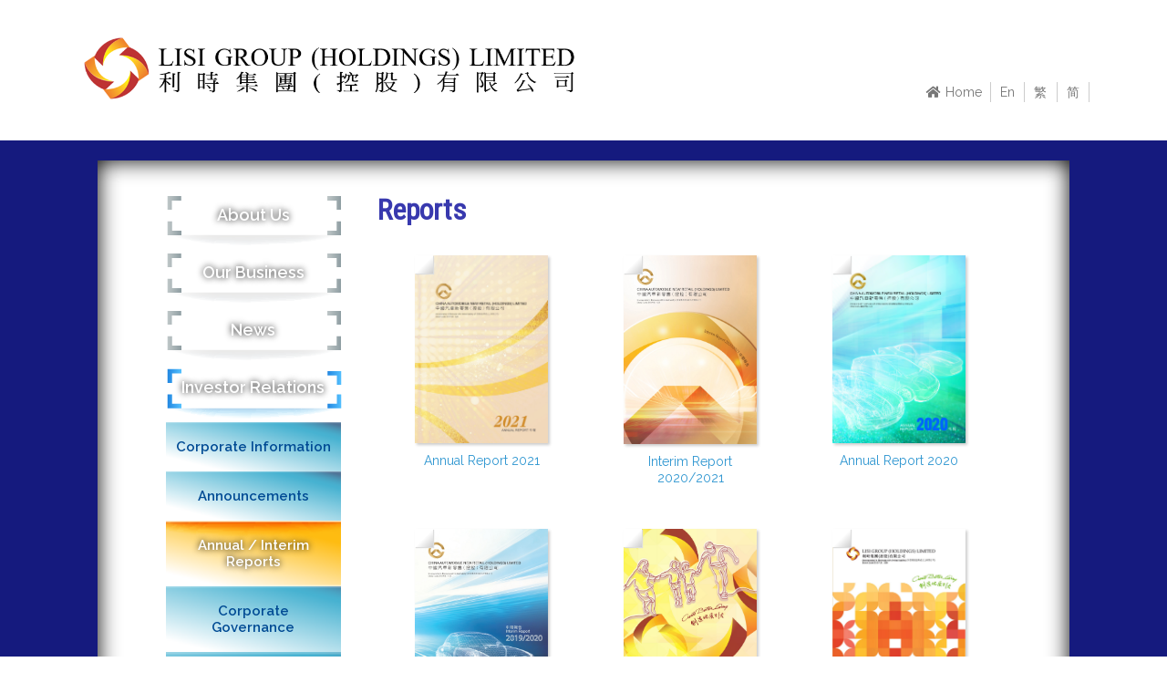

--- FILE ---
content_type: text/html; charset=UTF-8
request_url: http://lisigroup.com.hk/en/report?page=3
body_size: 3430
content:
<!DOCTYPE html>
<html lang="en">
<head>
    <meta charset="utf-8">
    <meta http-equiv="X-UA-Compatible" content="IE=edge">
    <meta name="viewport" content="width=device-width, initial-scale=1">
          <link rel="shortcut icon" href="/file/logo.png" type="image/x-icon">
      
        <!-- CSRF Token -->
    <meta name="csrf-token" content="B6KUhfhT6pa2zl3YuGv3BvAIPIUeGVO2vYCyWbV6">

    <!-- <title>LISI GROUP (HOLDINGS) LIMITED</title> -->
    <title>LISI GROUP (HOLDINGS) LIMITED</title>

    <!-- Styles -->
    <link href="http://lisigroup.com.hk/css/app.css" rel="stylesheet">

    <!-- Scripts -->
    <script src="http://lisigroup.com.hk/js/app.js"></script>

    <!-- include jquery js -->
    <!-- <script src="https://ajax.googleapis.com/ajax/libs/jquery/3.3.1/jquery.min.js"></script> -->

</head>
<body>
    <div id="app">
        <nav class="navbar navbar-default navbar-static-top">
            <div class="container">
                <div class="navbar-header">

                    <!-- Collapsed Hamburger -->
                    <button type="button" class="navbar-toggle collapsed" data-toggle="collapse" data-target="#app-navbar-collapse" aria-expanded="false">
                        <span class="sr-only">Toggle Navigation</span>
                        <span class="icon-bar"></span>
                        <span class="icon-bar"></span>
                        <span class="icon-bar"></span>
                    </button>

                    <style>
                      a.navbar-left:hover{
                        text-decoration: none;
                      }
                      a.navbar-left{
                        color: #777;
                      }
                    </style>
                    <!-- Branding Image -->
                    <a class="navbar-left" href="http://lisigroup.com.hk/en/home">
                                              <!-- <img src="/css/logo.png" alt="">
                        <img src="/css/logo_m.png" alt=""> -->
                        <img src="/css/logo_lisi.png" alt="">
                        <img src="/css/logo_lisi_m.png" alt="">
                                              <!-- LISI GROUP (HOLDINGS) LIMITED -->
                    </a>
                </div>

                <div class="collapse navbar-collapse">
                    <!-- Left Side Of Navbar -->
                    <ul class="nav navbar-nav navbar-right">
                                                                        <li class="homeBtn">
  <a href="http://lisigroup.com.hk/en/home"><i class="fas fa-home"></i>Home</a>
</li>
      <li>
      <a class="active">En</a>
    </li>
          <li>
                <a href="http://lisigroup.com.hk/tc/report">繁</a>
      </li>
          <li>
                <a href="http://lisigroup.com.hk/ch/report">简</a>
      </li>
                                              </ul>
                </div>
            </div>
        </nav>
        <nav class="navbar navbar-default navbar-static-top mobileMenu" >
            <div class="container">

                <div class="collapse navbar-collapse" id="app-navbar-collapse">

                  <!-- Right Side Of Navbar -->
                  <ul class="nav navbar-nav menu">
                      <!-- Authentication Links -->
                                                  <li class="dropdown">
              <a href="#" class="dropdown-toggle" data-toggle="dropdown" role="button" aria-expanded="false" aria-haspopup="true" v-pre="">
          About Us <span class="caret"></span>
        </a>
        <ul class="dropdown-menu">
                      <li>
              <a href="http://lisigroup.com.hk/en/milestones">
                Lisi milestones
              </a>
            </li>
                      <li>
              <a href="http://lisigroup.com.hk/en/directors">
                Directors &amp; management team
              </a>
            </li>
                  </ul>
          </li>
      <li class="dropdown">
              <a href="#" class="dropdown-toggle" data-toggle="dropdown" role="button" aria-expanded="false" aria-haspopup="true" v-pre="">
          Our Business <span class="caret"></span>
        </a>
        <ul class="dropdown-menu">
                      <li>
              <a href="http://lisigroup.com.hk/en/business#manufacturing">
                Manufacturing and trading
              </a>
            </li>
                      <li>
              <a href="http://lisigroup.com.hk/en/business#retail">
                Retail and wholesale
              </a>
            </li>
                      <li>
              <a href="http://lisigroup.com.hk/en/business#investments">
                Investments holding
              </a>
            </li>
                      <li>
              <a href="http://lisigroup.com.hk/en/business#acquisition">
                Possible acquisition
              </a>
            </li>
                  </ul>
          </li>
      <li class="dropdown">
              <a href="#" class="dropdown-toggle" data-toggle="dropdown" role="button" aria-expanded="false" aria-haspopup="true" v-pre="">
          News <span class="caret"></span>
        </a>
        <ul class="dropdown-menu">
                      <li>
              <a href="http://lisigroup.com.hk/en/companynews">
                Company news
              </a>
            </li>
                  </ul>
          </li>
      <li class="dropdown">
              <a href="#" class="dropdown-toggle" data-toggle="dropdown" role="button" aria-expanded="false" aria-haspopup="true" v-pre="">
          Investor Relations <span class="caret"></span>
        </a>
        <ul class="dropdown-menu">
                      <li>
              <a href="http://lisigroup.com.hk/en/info">
                Corporate Information
              </a>
            </li>
                      <li>
              <a href="http://lisigroup.com.hk/en/announcement">
                Announcements
              </a>
            </li>
                      <li>
              <a href="http://lisigroup.com.hk/en/report">
                Annual / Interim Reports
              </a>
            </li>
                      <li>
              <a href="http://lisigroup.com.hk/en/governance">
                Corporate Governance
              </a>
            </li>
                      <li>
              <a href="http://lisigroup.com.hk/en/notice">
                Notice (Replacement of lost share certificates) Hong Kong
              </a>
            </li>
                  </ul>
          </li>
      <li class="dropdown">
              <a href="#" class="dropdown-toggle" data-toggle="dropdown" role="button" aria-expanded="false" aria-haspopup="true" v-pre="">
          Contact Us <span class="caret"></span>
        </a>
        <ul class="dropdown-menu">
                      <li>
              <a href="http://lisigroup.com.hk/en/contact#hongkong">
                Hong Kong
              </a>
            </li>
                      <li>
              <a href="http://lisigroup.com.hk/en/contact#ningbo">
                Ningbo
              </a>
            </li>
                  </ul>
          </li>
                                            </ul>
                  <style media="screen">
                    @media (max-width: 767px){
                      .mobileLang {
                        display: flex !important;
                        width: 75% !important;
                        margin: auto;
                      }
                    }
                  </style>
                  <ul class="nav navbar-nav menu mobileLang">
                    <li>
      <a class="active">En</a>
    </li>
          <li>
                <a href="http://lisigroup.com.hk/tc/report">繁</a>
      </li>
          <li>
                <a href="http://lisigroup.com.hk/ch/report">简</a>
      </li>
                    </ul>
              </div>
          </div>
      </nav>

        <div class="row">
  <div class="container">
        <div class="col-md-12 col-md-offset-0">
            <div class="panel panel-default">
                <div class="leftMenus col-md-3">
                  <ul>
                                        <li>
          <a href="http://lisigroup.com.hk/en/milestones">
            About Us
          </a>
        </li>
                              <li>
          <a href="http://lisigroup.com.hk/en/business#manufacturing">
            Our Business
          </a>
        </li>
                              <li>
          <a href="http://lisigroup.com.hk/en/companynews">
            News
          </a>
        </li>
                              <li class="active">
          <a>
            Investor Relations
          </a>
          <ul>
                                                          <li info>
                              <a href="http://lisigroup.com.hk/en/info">
                  Corporate Information
                </a>
              </li>
                                                          <li announcement>
                              <a href="http://lisigroup.com.hk/en/announcement">
                  Announcements
                </a>
              </li>
                                          <li class="active">
                              <a href="http://lisigroup.com.hk/en/report">
                  Annual / Interim Reports
                </a>
              </li>
                                                          <li governance>
                              <a href="http://lisigroup.com.hk/en/governance">
                  Corporate Governance
                </a>
              </li>
                                                          <li notice>
                              <a href="http://lisigroup.com.hk/en/notice">
                  Notice (Replacement of lost share certificates) Hong Kong
                </a>
              </li>
                      </ul>
        </li>
                              <li>
          <a href="http://lisigroup.com.hk/en/contact#hongkong">
            Contact Us
          </a>
        </li>
                                                  </ul>
                </div>
                <div class="panel-body col-md-9">
                  <h1>Reports</h1>
                                                              <ul class="list report">
                                                  <style>
                            .list {list-style: none; padding: 0; }
                            .list li{ width: 21%; float: left; margin: 0 6%; height: 300px; position: relative;}
                            .list img {max-width: 100%; box-shadow: 2px 2px 3px #ccc;}
                            .list a {text-align: center; display: inline-block; width: 100%;}
                            .list li::after{width: 20px; height: 20px; position: absolute; content: " "; top: 0; left: 0; background: linear-gradient(135deg, #fff 0%, #fff 50%, #cdcdcd 100%); box-shadow: 1px 1px 1px #ddd; transition: all 0.5s ease;}
                            .list p {padding: 10px 0; line-height: 18px !important;}
                            .list li:hover::after{width: 30px; height: 30px}
                          </style>
                                                                          <li>
                                                          <a href="/file/a8aUvhnvmlbplm4gnMn6EzITcjz4oiLDsjKgx2Jh.pdf" target="_blank"><img class="imgStyle" src="/file/sxGYibExLK154ndhK8NygWNPpfpMxRyD1mDEUV7Q.jpeg"><p>Annual Report 2021</p></a>
                                                      </li>
                                                  <li>
                                                          <a href="/file/iq04z2deCs89jzA88aw4uBhgdnPb1JXXDTOxxleI.pdf" target="_blank"><img class="imgStyle" src="/file/sdTFVwSFCSTMHAkgitALGONR6hGctSZawb22I6FL.jpeg"><p>Interim Report 2020/2021</p></a>
                                                      </li>
                                                  <li>
                                                          <a href="/file/cNtkALR6UNl2e9mGixpmuS9ruO4aznCsIahf35rW.pdf" target="_blank"><img class="imgStyle" src="/file/QJpi0Y03zoCslIpcQx1RI7UBNDsaZV7q0OjXqwGJ.jpeg"><p>Annual Report 2020</p></a>
                                                      </li>
                                                  <li>
                                                          <a href="/file/e5MRphGlbz8vEiMkVRz8TLZ9gY0bPybFeXSrl74a.pdf" target="_blank"><img class="imgStyle" src="/file/gl4F5fWIxjkTyGqcsVf2zTKyFWMLko7DPsXq4SJv.jpeg"><p>Interim Report 2019/2020</p></a>
                                                      </li>
                                                  <li>
                                                          <a href="/file/xINU1GMRrGkdNyoDYGvw6FmE0t6Y3NPABhqJWPfQ.pdf" target="_blank"><img class="imgStyle" src="/file/pGkOXT6iYGo37LyI2edlo7CyEsuaj2JmFB5cVoZF.jpeg"><p>Annual Report 2019</p></a>
                                                      </li>
                                                  <li>
                                                          <a href="/file/MqrucSl9UMzyleLClziLouoFLdoDOy5I2IHt9wZL.pdf" target="_blank"><img class="imgStyle" src="/file/OEle3hicd9SBQ0LYTYghcowlqnei019UH5I76nd0.jpeg"><p>Interim Report 2018/2019</p></a>
                                                      </li>
                                              </ul>
                      <div style="clear: both; padding: 0 20px;">
                          <ul class="pagination">
        
                    <li><a href="http://lisigroup.com.hk/en/report?page=2" rel="prev">&laquo;</a></li>
        
        
                    
            
            
                                                                        <li><a href="http://lisigroup.com.hk/en/report?page=1">1</a></li>
                                                                                <li><a href="http://lisigroup.com.hk/en/report?page=2">2</a></li>
                                                                                <li class="active"><span>3</span></li>
                                                                                <li><a href="http://lisigroup.com.hk/en/report?page=4">4</a></li>
                                                                                <li><a href="http://lisigroup.com.hk/en/report?page=5">5</a></li>
                                                                                <li><a href="http://lisigroup.com.hk/en/report?page=6">6</a></li>
                                                                                <li><a href="http://lisigroup.com.hk/en/report?page=7">7</a></li>
                                                        
        
                    <li><a href="http://lisigroup.com.hk/en/report?page=4" rel="next">&raquo;</a></li>
            </ul>

                      </div>
                    
                </div>
            </div>
        </div>
    </div>
</div>

<link rel="stylesheet" href="/css/style.css">
<link href="https://fonts.googleapis.com/css?family=Roboto+Condensed" rel="stylesheet">
<link rel="stylesheet" href="https://use.fontawesome.com/releases/v5.5.0/css/all.css" integrity="sha384-B4dIYHKNBt8Bc12p+WXckhzcICo0wtJAoU8YZTY5qE0Id1GSseTk6S+L3BlXeVIU" crossorigin="anonymous">
      <footer class="footer">
        <div class="menus">
          <ul class="container">
                        <li>
              <a>
          About Us
        </a>
        <ul>
                      <li>
              <a href="http://lisigroup.com.hk/en/milestones">
                Lisi milestones
              </a>
            </li>
                      <li>
              <a href="http://lisigroup.com.hk/en/directors">
                Directors &amp; management team
              </a>
            </li>
                  </ul>
          </li>
      <li>
              <a>
          Our Business
        </a>
        <ul>
                      <li>
              <a href="http://lisigroup.com.hk/en/business#manufacturing">
                Manufacturing and trading
              </a>
            </li>
                      <li>
              <a href="http://lisigroup.com.hk/en/business#retail">
                Retail and wholesale
              </a>
            </li>
                      <li>
              <a href="http://lisigroup.com.hk/en/business#investments">
                Investments holding
              </a>
            </li>
                      <li>
              <a href="http://lisigroup.com.hk/en/business#acquisition">
                Possible acquisition
              </a>
            </li>
                  </ul>
          </li>
      <li>
              <a>
          News
        </a>
        <ul>
                      <li>
              <a href="http://lisigroup.com.hk/en/companynews">
                Company news
              </a>
            </li>
                  </ul>
          </li>
      <li>
              <a>
          Investor Relations
        </a>
        <ul>
                      <li>
              <a href="http://lisigroup.com.hk/en/info">
                Corporate Information
              </a>
            </li>
                      <li>
              <a href="http://lisigroup.com.hk/en/announcement">
                Announcements
              </a>
            </li>
                      <li>
              <a href="http://lisigroup.com.hk/en/report">
                Annual / Interim Reports
              </a>
            </li>
                      <li>
              <a href="http://lisigroup.com.hk/en/governance">
                Corporate Governance
              </a>
            </li>
                      <li>
              <a href="http://lisigroup.com.hk/en/notice">
                Notice (Replacement of lost share certificates) Hong Kong
              </a>
            </li>
                  </ul>
          </li>
      <li>
              <a>
          Contact Us
        </a>
        <ul>
                      <li>
              <a href="http://lisigroup.com.hk/en/contact#hongkong">
                Hong Kong
              </a>
            </li>
                      <li>
              <a href="http://lisigroup.com.hk/en/contact#ningbo">
                Ningbo
              </a>
            </li>
                  </ul>
          </li>
                        </ul>
        </div>
        <div class="copyright ">
          <p class="container">© 2018
                          <!-- LISI GROUP (HOLDINGS) LIMITED. -->
              
              Lisi Group (Holdings) Limited
                        All Rights Reserved.</p>
        </div>
      </footer>
    </div>

    <script>
    $(document).ready(function(){
      $(".leftMenus a").click(function(){
        $(".leftMenus ul>li>ul>li").removeClass("active");
        $(this).parent('li').addClass("active");
      });
      let path = location.href.split("/").pop().replace("#", "_");
      if ($("["+path+"]")) {
        $("["+path+"]").addClass("active");
      }
    });
    </script>
</body>
</html>


--- FILE ---
content_type: text/css
request_url: http://lisigroup.com.hk/css/style.css
body_size: 1953
content:
body {
  background-color: #fff;
}
.navbar-right>li.homeBtn {
  border-left: none;
  min-width: 80px;
  text-align: right;
}
.homeBtn .fas{
  display: inline;
  margin-right: 5px;
}
.navbar-default{
  background: transparent;
  border: none;
}
.nav.menu{
  display: none;
}
.navbar{
  margin-bottom: 12px;
}
.nav {
  display: flex;
  width: 100%;
}

.nav li{
  flex:1;
  text-align: center;
  border-image: linear-gradient(to right, #F6E062 0%, #E2BD2F 91.4%, #C4A33A 100%);
  border-top: 8px solid transparent;
  border-image-slice: 1;
}

.nav li>ul>li, .nav li>ul>li:hover>a, .nav li>ul>li>a, .nav li:hover>ul>li>a {
  border: none;
}
.nav li>ul>li{
  position: relative;
  overflow-x: hidden;
}
.nav li>ul>li>a{
  /* background: linear-gradient(76deg, #fff, #47B2D1 81.63%, #4F7497);
  line-height: 50px;
  color: #004B94;
  display: block; */
}
.nav li>ul>li>a::after{
  /* background: radial-gradient(at top, #47B2D1, rgba(255,255,255, 0));
  position: absolute;
  top: 0;
  left: 0;
  width: 100%;
  height: 12px;
  margin-top: -12px;
  content: '';
  border-radius: 0 0 0 100%;
  opacity: 0.5; */
}
.nav li>ul>li:hover>a::after{
  /* background: radial-gradient(at top, #5B40C3, rgba(255,255,255, 0)); */
}
.nav li>ul>li:first-child>a::after{
  /* height: 0; */
}
.nav li>ul>li:hover>a{
  background: linear-gradient(76deg, #fff, #5B40C3 81.63%, #4900A2);
  color: #fff;
}
.nav li>ul{
  /* padding: 13px 0 0;
  background-image: url('ul.png'); */
  background-repeat: no-repeat;
  background-position: top center;
  border: none;
  background-color: transparent;
  box-shadow: none;

}
.navbar-default .navbar-nav>.open>a, .navbar-default .navbar-nav>.open>a:focus, .navbar-default .navbar-nav>.open>a:hover {
  background-color: transparent;
}
.navbar-nav li a{
  border-bottom: 4px solid rgba(255,255,255,0);
}
.navbar-nav li:hover a, .nav .open>a, .nav .open>a:focus, .nav .open>a:hover{
  /* border-image: linear-gradient(to right,#FFF 0%, #F6E063 91.4%, #C9C8A7 100%);
  border-bottom: 4px solid transparent;
  border-image-slice: 1; */
  border: none;
}

.navbar-nav>li>a {
    padding-top: 6px;
    padding-bottom: 6px;
}

.navbar-right li a, .navbar-right li:hover a {
  border-bottom:none;
}
.navbar-right{
  width: auto;
  list-style: none;
  margin-top: 90px;
  margin-right: 15px;
}

.navbar-right li{
  display: inline-block;
  border-top: none;
}

.navbar-left img{
  max-height: 130px;
  padding: 27px 5px 5px 17px;
}
.navbar-left img:first-child{
  display: block;
}
.navbar-left img:last-child{
  display: none;
}

.navbar-right>li>a {
  padding: 0px 10px;
}
.navbar-right>li{
  border-left: 1px solid #ccc;
  border-image: none;
}
.navbar-right>li:last-child{
  border-right: 1px solid #ccc;
  border-image: none;
}

.dropdown-menu {
  width: 100%;
}

nav.mobileMenu{
  min-height: 0;
}

/* cover */
.cover {
  /* background-image: url('../img/bg.png'); */
  background-position: top center;
  background-repeat: no-repeat;
  position: relative;
}


/* cover */

/* Left Menu */
.leftMenus {
  padding: 35px 0;
}
.leftMenus ul{
  padding: 0;
  text-align: center;
  list-style: none;
}
.leftMenus ul>li{
}
.leftMenus ul>li>a{
  line-height: 50px;
  padding-bottom: 13px;
  display: block;
  background-image: url(../img/submenu/menu.png);
  background-position: center center;
  background-repeat: no-repeat;
  text-decoration: none;
  text-shadow: #000 0px 0px 7px;
  color: #fff;
  font-size: 18px;
  font-weight: bolder;
}
.leftMenus ul>li.active>a{
  background-image: url(../img/submenu/menu_a.png);
}
.leftMenus ul>li>ul>li>a{
  background-image: url(../img/submenu/submenu.png);
  background-size: cover;
  max-width: 192px;
  margin: auto;
  padding: 18px 10px;
  line-height: normal;
  color: #004B94;
  font-size: 15px;
  text-shadow: none;
}
.leftMenus ul>li>ul>li.active>a{
  background-image: url(../img/submenu/submenu_a.png);
  color: #fff;
  text-shadow: #000 0px 0px 7px;
  font-weight: bolder;
}
/* Left Menu */


/* footer */
footer .menus {
  padding: 20px 20px;
  background-color: #9CBABF;
  background-image: url(../img/footermenu.png);
  background-repeat: no-repeat;
  background-position: center top;
}
footer .menus ul {
  list-style: none;
}
footer .menus>ul {
  max-width: 1000px;
  margin: 0 auto;
  display: flex;
  padding: 0;
}
footer .menus>ul>li {
  flex : 1;
  padding-right: 15px;
}
footer .menus>ul>li>a {
  font-weight: bold;
  text-transform: uppercase;
  font-size: 16px;
  color: #3839AE;
}
footer .menus>ul>li>ul {
  padding: 0;
}
footer .menus>ul>li>ul>li {
  line-height: 14px;
  padding-bottom: 10px;
}
footer .menus>ul>li>ul>li>a {
  font-size: 12px;
  color: #fff;
  /* font-weight: bold; */
}

footer .copyright{
  text-align: left;
  padding: 10px 0px;
  font-size: 12px;
  line-height: 35px;
  background-color: #9CBABF;
}
footer .copyright p{
  max-width: 1050px;
  margin: auto;
}
/* footer */

/* row */
.row {
  background-color: #151A7E;
  margin: 0;
}

.row .panel::after{
  content: " ";
  display: table;
  clear: both;
}

.row .panel{
  margin: 22px;
  border-radius: 0;
  box-shadow: inset 0 0 25px #000000;
  border: none;
  background-repeat: no-repeat;
  padding-left: 50px;
  padding-right: 50px;
  padding-bottom: 50px;
}

.row .panel h1{
  font-size: 32px;
  font-weight: bold;
  color: #3839AE;
  margin-bottom: 32px;
  font-family: 'Roboto Condensed', sans-serif;
}


.row.cover {
  background-color: transparent;
}

.row .panel p{
  line-height: 35px;
  font-size: 14px;
  margin-bottom: 24px;
}
/* row */


@media (max-width: 992px) {
  .row .panel{
    padding-left: 5%;
    padding-right: 5%;
    background-size: contain;
  }
  .leftMenus {
    display: none;
  }
  .navbar-left img{
    max-height: 92px;
    padding: 32px 6px 0px 0px;
  }
}
@media (max-width: 767px) {
  .cover .machine {width: 100%; padding-left: 0;}
  .nav.menu{
    display: block;
  }
  .navbar-toggle {
    margin-top: 40px;
    margin-right: 18px;
  }
  .navbar-left img:first-child{
    display: none;
  }
  .navbar-left img:last-child{
    display: block;
    max-height: 102px;
    padding: 37px 5px 5px 17px;
  }
  .nav {
      display: block;
      width: auto;
  }
  .nav li {
    border-top: none;
  }
  .navbar-nav li:hover a{
    border-bottom: none;
  }
  .dropdown-menu {
    padding: 0;
  }
  .cover {
    background-position: bottom center;
    background-image: url(../img/bg_mobile.png?v=1);
    height: 755px;
  }
  .gears {
    left: 50%;
    margin-left: -290px;
    transform: scale(0.8);
  }
  .list.report li {
    width: 88%;
    float: none;
    margin: 0 auto;
    height: auto;
    position: relative;
    max-width: 320px;
  }
}
@media (max-width: 540px) {
  .row .panel{
    padding-left: 1%;
    padding-right: 1%;
    margin: 25px 0;
  }
  .table>tbody>tr>td{
    display: block;
  }
  .table>tbody>tr>td:last-child{
    border-top: 0;
    padding-top: 0;
  }
  .table>tbody>tr>td:first-child{
    padding-bottom: 0;
  }
  .table>tbody>tr:first-child>td:first-child{
    border-top: 0;
  }
  .list li span.dateStyle {
    width: auto;
    padding-left: 8px;
    display: block;
    border-bottom: 0;
    margin-right: 0;
    font-weight: bold;
    font-style: italic;
    padding-bottom: 0;
  }
  .list li span.dataText {
    display: block;
  }
  .list li a {
    display: block;
  }
  footer .menus>ul {
    display: none;
  }
  footer .menus {
    padding: 8px 20px;
  }
}
